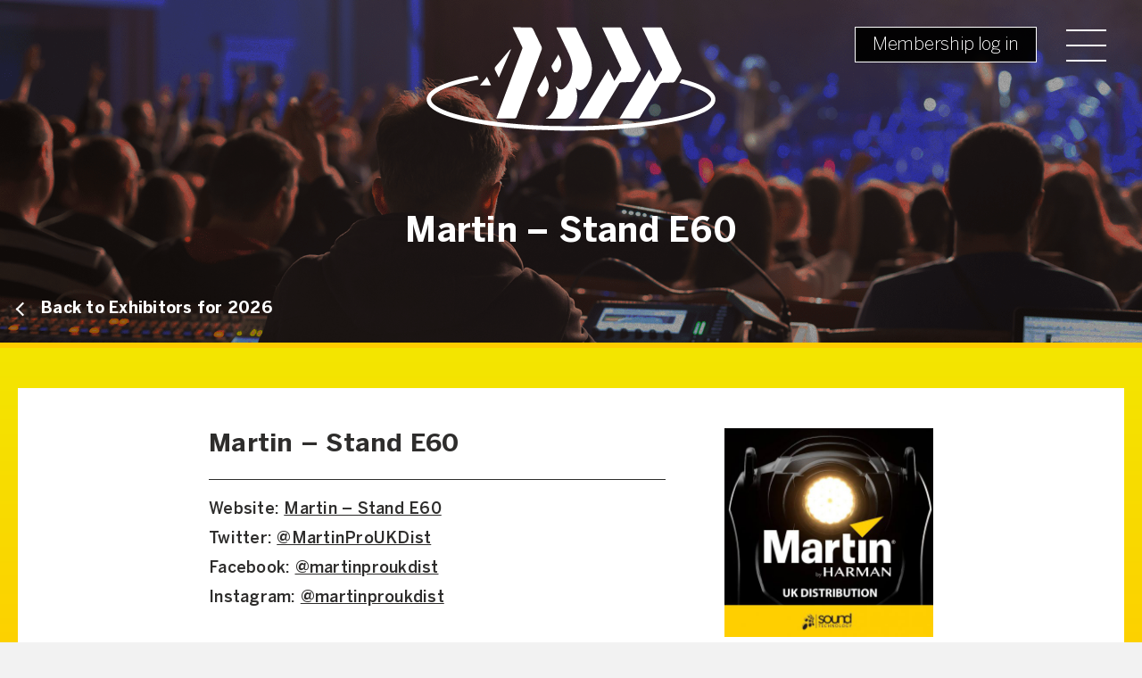

--- FILE ---
content_type: text/html; charset=UTF-8
request_url: https://www.abtt.org.uk/people/martin/
body_size: 12699
content:
<!doctype html>
<html class="no-js no-touch" prefix="og: http://ogp.me/ns#" lang="en-GB">
    
    
<head>

    <meta charset="UTF-8" />
    
    <link rel="pingback" href="https://www.abtt.org.uk/xmlrpc.php" />
    
    <link rel="import" href="https://system.spektrix.com/richmix/api/v3/webcomponents/html">

    <link rel="apple-touch-icon" sizes="180x180" href="https://www.abtt.org.uk/wp-content/themes/abtt/favicon/apple-touch-icon.png">
    <link rel="icon" type="image/png" href="https://www.abtt.org.uk/wp-content/themes/abtt/favicon/favicon-32x32.png" sizes="32x32">
    <link rel="icon" type="image/png" href="https://www.abtt.org.uk/wp-content/themes/abtt/favicon/favicon-16x16.png" sizes="16x16">
    <link rel="manifest" href="https://www.abtt.org.uk/wp-content/themes/abtt/favicon/manifest.json">
    <link rel="mask-icon" href="https://www.abtt.org.uk/wp-content/themes/abtt/favicon/safari-pinned-tab.svg" color="#000000">
    <link rel="shortcut icon" href="https://www.abtt.org.uk/wp-content/themes/abtt/favicon/favicon.ico">
    <meta name="msapplication-config" content="https://www.abtt.org.uk/wp-content/themes/abtt/favicon/browserconfig.xml">
    <meta name="theme-color" content="#ffffff">

        <meta http-equiv="Content-Type" content="text/html; charset=UTF-8" />
    <meta http-equiv="X-UA-Compatible" content="IE=edge">
    <meta name="google-site-verification" content="" />
    <meta name="viewport" content="width=device-width, initial-scale=1, maximum-scale=1, shrink-to-fit=no">
    <meta name="format-detection" content="telephone=no">
    
    
    <script async src="https://www.youtube.com/iframe_api"></script>
    <link rel="stylesheet" href="https://cdn.jsdelivr.net/npm/bootstrap-select@1.13.10/dist/css/bootstrap-select.min.css">



    <!-- Google Tag Manager -->
    <!-- Google Tag Manager -->
<script>(function(w,d,s,l,i){w[l]=w[l]||[];w[l].push({'gtm.start':
new Date().getTime(),event:'gtm.js'});var f=d.getElementsByTagName(s)[0],
j=d.createElement(s),dl=l!='dataLayer'?'&l='+l:'';j.async=true;j.src=
'https://www.googletagmanager.com/gtm.js?id='+i+dl;f.parentNode.insertBefore(j,f);
})(window,document,'script','dataLayer','GTM-MQK9DTH');</script>
<!-- End Google Tag Manager -->

<!-- Global site tag (gtag.js) - Google Analytics -->
<script async src="https://www.googletagmanager.com/gtag/js?id=G-JJHKFJ4L2X"></script>
<script>
  window.dataLayer = window.dataLayer || [];
  function gtag(){dataLayer.push(arguments);}
  gtag('js', new Date());

  gtag('config', 'G-JJHKFJ4L2X');
</script>
    <!-- End Google Tag Manager -->
    
    <meta name='robots' content='index, follow, max-image-preview:large, max-snippet:-1, max-video-preview:-1' />
	<style>img:is([sizes="auto" i], [sizes^="auto," i]) { contain-intrinsic-size: 3000px 1500px }</style>
	
	<!-- This site is optimized with the Yoast SEO plugin v25.9 - https://yoast.com/wordpress/plugins/seo/ -->
	<title>Martin - Stand E60 - Association of British Theatre Technicians</title>
<link crossorigin data-rocket-preconnect href="https://system.spektrix.com" rel="preconnect">
<link crossorigin data-rocket-preconnect href="https://www.googletagmanager.com" rel="preconnect">
<link crossorigin data-rocket-preconnect href="https://www.google-analytics.com" rel="preconnect">
<link crossorigin data-rocket-preconnect href="https://www.youtube.com" rel="preconnect">
<link crossorigin data-rocket-preconnect href="https://cdn.jsdelivr.net" rel="preconnect">
<link crossorigin data-rocket-preconnect href="https://cdnjs.cloudflare.com" rel="preconnect">
<link crossorigin data-rocket-preconnect href="https://js.stripe.com" rel="preconnect">
<link crossorigin data-rocket-preconnect href="https://stackpath.bootstrapcdn.com" rel="preconnect"><link rel="preload" data-rocket-preload as="image" href="https://www.abtt.org.uk/wp-content/themes/abtt/img/hero-general.png" fetchpriority="high">
	<link rel="canonical" href="https://www.abtt.org.uk/people/martin/" />
	<meta property="og:locale" content="en_GB" />
	<meta property="og:type" content="article" />
	<meta property="og:title" content="Martin - Stand E60 - Association of British Theatre Technicians" />
	<meta property="og:description" content="&nbsp; Videos London&#8217;s Royal Albert Hall upgrades with 26 x Martin MAC Ultra Performance lighting fixtures &nbsp; Martin Creative LED Showcase &nbsp; Products https://www.soundtech.co.uk/professional-lighting/martin/news/read-and-download-news-round-up-from-sound-technologys-martin-lighting-team &nbsp; https://www.soundtech.co.uk/professional-lighting/martin/news/harman-martin-professional-debuts-era-150-wash-moving-head-elp-par-static-wash" />
	<meta property="og:url" content="https://www.abtt.org.uk/people/martin/" />
	<meta property="og:site_name" content="Association of British Theatre Technicians" />
	<meta property="article:publisher" content="https://www.facebook.com/TheABTT/" />
	<meta property="article:modified_time" content="2025-10-24T13:51:42+00:00" />
	<meta property="og:image" content="https://www.abtt.org.uk/wp-content/uploads/2022/06/23116660_2007825612784021_5258775508478227538_o.jpg" />
	<meta property="og:image:width" content="1025" />
	<meta property="og:image:height" content="1025" />
	<meta property="og:image:type" content="image/jpeg" />
	<meta name="twitter:card" content="summary_large_image" />
	<meta name="twitter:site" content="@theabtt" />
	<script type="application/ld+json" class="yoast-schema-graph">{"@context":"https://schema.org","@graph":[{"@type":"WebPage","@id":"https://www.abtt.org.uk/people/martin/","url":"https://www.abtt.org.uk/people/martin/","name":"Martin - Stand E60 - Association of British Theatre Technicians","isPartOf":{"@id":"https://www.abtt.org.uk/#website"},"primaryImageOfPage":{"@id":"https://www.abtt.org.uk/people/martin/#primaryimage"},"image":{"@id":"https://www.abtt.org.uk/people/martin/#primaryimage"},"thumbnailUrl":"https://www.abtt.org.uk/wp-content/uploads/2022/06/23116660_2007825612784021_5258775508478227538_o.jpg","datePublished":"2022-06-09T12:58:09+00:00","dateModified":"2025-10-24T13:51:42+00:00","breadcrumb":{"@id":"https://www.abtt.org.uk/people/martin/#breadcrumb"},"inLanguage":"en-GB","potentialAction":[{"@type":"ReadAction","target":["https://www.abtt.org.uk/people/martin/"]}]},{"@type":"ImageObject","inLanguage":"en-GB","@id":"https://www.abtt.org.uk/people/martin/#primaryimage","url":"https://www.abtt.org.uk/wp-content/uploads/2022/06/23116660_2007825612784021_5258775508478227538_o.jpg","contentUrl":"https://www.abtt.org.uk/wp-content/uploads/2022/06/23116660_2007825612784021_5258775508478227538_o.jpg","width":1025,"height":1025},{"@type":"BreadcrumbList","@id":"https://www.abtt.org.uk/people/martin/#breadcrumb","itemListElement":[{"@type":"ListItem","position":1,"name":"Home","item":"https://www.abtt.org.uk/"},{"@type":"ListItem","position":2,"name":"Martin &#8211; Stand E60"}]},{"@type":"WebSite","@id":"https://www.abtt.org.uk/#website","url":"https://www.abtt.org.uk/","name":"Association of British Theatre Technicians","description":"a membership organisation with backstage and theatre buildings at its heart","publisher":{"@id":"https://www.abtt.org.uk/#organization"},"potentialAction":[{"@type":"SearchAction","target":{"@type":"EntryPoint","urlTemplate":"https://www.abtt.org.uk/?s={search_term_string}"},"query-input":{"@type":"PropertyValueSpecification","valueRequired":true,"valueName":"search_term_string"}}],"inLanguage":"en-GB"},{"@type":"Organization","@id":"https://www.abtt.org.uk/#organization","name":"Association of British Theatre Technicians","url":"https://www.abtt.org.uk/","logo":{"@type":"ImageObject","inLanguage":"en-GB","@id":"https://www.abtt.org.uk/#/schema/logo/image/","url":"https://www.abtt.org.uk/wp-content/uploads/2019/06/ABTT-LARGE-LOGO-copy.jpg","contentUrl":"https://www.abtt.org.uk/wp-content/uploads/2019/06/ABTT-LARGE-LOGO-copy.jpg","width":3573,"height":1277,"caption":"Association of British Theatre Technicians"},"image":{"@id":"https://www.abtt.org.uk/#/schema/logo/image/"},"sameAs":["https://www.facebook.com/TheABTT/","https://x.com/theabtt","https://www.instagram.com/theabtt/?hl=en","https://www.linkedin.com/company/association-of-british-theatre-technicians-the-","https://www.youtube.com/channel/UCvx3wtBnw6LaPE_GQ6e4DLg","https://en.wikipedia.org/wiki/Association_of_British_Theatre_Technicians"]}]}</script>
	<!-- / Yoast SEO plugin. -->


<link rel='dns-prefetch' href='//cdnjs.cloudflare.com' />
<link rel='stylesheet' id='wdp_cart-summary-css' href='https://www.abtt.org.uk/wp-content/plugins/advanced-dynamic-pricing-for-woocommerce/BaseVersion/assets/css/cart-summary.css?ver=4.10.1' type='text/css' media='all' />
<link rel='stylesheet' id='formidable-css' href='https://www.abtt.org.uk/wp-content/plugins/formidable/css/formidableforms.css?ver=929908' type='text/css' media='all' />
<style id='wp-emoji-styles-inline-css' type='text/css'>

	img.wp-smiley, img.emoji {
		display: inline !important;
		border: none !important;
		box-shadow: none !important;
		height: 1em !important;
		width: 1em !important;
		margin: 0 0.07em !important;
		vertical-align: -0.1em !important;
		background: none !important;
		padding: 0 !important;
	}
</style>
<link rel='stylesheet' id='wp-block-library-css' href='https://www.abtt.org.uk/wp-includes/css/dist/block-library/style.min.css?ver=6.8.3' type='text/css' media='all' />
<style id='classic-theme-styles-inline-css' type='text/css'>
/*! This file is auto-generated */
.wp-block-button__link{color:#fff;background-color:#32373c;border-radius:9999px;box-shadow:none;text-decoration:none;padding:calc(.667em + 2px) calc(1.333em + 2px);font-size:1.125em}.wp-block-file__button{background:#32373c;color:#fff;text-decoration:none}
</style>
<link rel='stylesheet' id='gutenberg-pdfjs-css' href='https://www.abtt.org.uk/wp-content/plugins/pdfjs-viewer-shortcode/inc/../blocks/dist/style.css?ver=2.2.3' type='text/css' media='all' />
<link rel='stylesheet' id='me-spr-block-styles-css' href='https://www.abtt.org.uk/wp-content/plugins/simple-post-redirect//css/block-styles.min.css?ver=6.8.3' type='text/css' media='all' />
<style id='global-styles-inline-css' type='text/css'>
:root{--wp--preset--aspect-ratio--square: 1;--wp--preset--aspect-ratio--4-3: 4/3;--wp--preset--aspect-ratio--3-4: 3/4;--wp--preset--aspect-ratio--3-2: 3/2;--wp--preset--aspect-ratio--2-3: 2/3;--wp--preset--aspect-ratio--16-9: 16/9;--wp--preset--aspect-ratio--9-16: 9/16;--wp--preset--color--black: #000000;--wp--preset--color--cyan-bluish-gray: #abb8c3;--wp--preset--color--white: #ffffff;--wp--preset--color--pale-pink: #f78da7;--wp--preset--color--vivid-red: #cf2e2e;--wp--preset--color--luminous-vivid-orange: #ff6900;--wp--preset--color--luminous-vivid-amber: #fcb900;--wp--preset--color--light-green-cyan: #7bdcb5;--wp--preset--color--vivid-green-cyan: #00d084;--wp--preset--color--pale-cyan-blue: #8ed1fc;--wp--preset--color--vivid-cyan-blue: #0693e3;--wp--preset--color--vivid-purple: #9b51e0;--wp--preset--gradient--vivid-cyan-blue-to-vivid-purple: linear-gradient(135deg,rgba(6,147,227,1) 0%,rgb(155,81,224) 100%);--wp--preset--gradient--light-green-cyan-to-vivid-green-cyan: linear-gradient(135deg,rgb(122,220,180) 0%,rgb(0,208,130) 100%);--wp--preset--gradient--luminous-vivid-amber-to-luminous-vivid-orange: linear-gradient(135deg,rgba(252,185,0,1) 0%,rgba(255,105,0,1) 100%);--wp--preset--gradient--luminous-vivid-orange-to-vivid-red: linear-gradient(135deg,rgba(255,105,0,1) 0%,rgb(207,46,46) 100%);--wp--preset--gradient--very-light-gray-to-cyan-bluish-gray: linear-gradient(135deg,rgb(238,238,238) 0%,rgb(169,184,195) 100%);--wp--preset--gradient--cool-to-warm-spectrum: linear-gradient(135deg,rgb(74,234,220) 0%,rgb(151,120,209) 20%,rgb(207,42,186) 40%,rgb(238,44,130) 60%,rgb(251,105,98) 80%,rgb(254,248,76) 100%);--wp--preset--gradient--blush-light-purple: linear-gradient(135deg,rgb(255,206,236) 0%,rgb(152,150,240) 100%);--wp--preset--gradient--blush-bordeaux: linear-gradient(135deg,rgb(254,205,165) 0%,rgb(254,45,45) 50%,rgb(107,0,62) 100%);--wp--preset--gradient--luminous-dusk: linear-gradient(135deg,rgb(255,203,112) 0%,rgb(199,81,192) 50%,rgb(65,88,208) 100%);--wp--preset--gradient--pale-ocean: linear-gradient(135deg,rgb(255,245,203) 0%,rgb(182,227,212) 50%,rgb(51,167,181) 100%);--wp--preset--gradient--electric-grass: linear-gradient(135deg,rgb(202,248,128) 0%,rgb(113,206,126) 100%);--wp--preset--gradient--midnight: linear-gradient(135deg,rgb(2,3,129) 0%,rgb(40,116,252) 100%);--wp--preset--font-size--small: 13px;--wp--preset--font-size--medium: 20px;--wp--preset--font-size--large: 36px;--wp--preset--font-size--x-large: 42px;--wp--preset--spacing--20: 0.44rem;--wp--preset--spacing--30: 0.67rem;--wp--preset--spacing--40: 1rem;--wp--preset--spacing--50: 1.5rem;--wp--preset--spacing--60: 2.25rem;--wp--preset--spacing--70: 3.38rem;--wp--preset--spacing--80: 5.06rem;--wp--preset--shadow--natural: 6px 6px 9px rgba(0, 0, 0, 0.2);--wp--preset--shadow--deep: 12px 12px 50px rgba(0, 0, 0, 0.4);--wp--preset--shadow--sharp: 6px 6px 0px rgba(0, 0, 0, 0.2);--wp--preset--shadow--outlined: 6px 6px 0px -3px rgba(255, 255, 255, 1), 6px 6px rgba(0, 0, 0, 1);--wp--preset--shadow--crisp: 6px 6px 0px rgba(0, 0, 0, 1);}:where(.is-layout-flex){gap: 0.5em;}:where(.is-layout-grid){gap: 0.5em;}body .is-layout-flex{display: flex;}.is-layout-flex{flex-wrap: wrap;align-items: center;}.is-layout-flex > :is(*, div){margin: 0;}body .is-layout-grid{display: grid;}.is-layout-grid > :is(*, div){margin: 0;}:where(.wp-block-columns.is-layout-flex){gap: 2em;}:where(.wp-block-columns.is-layout-grid){gap: 2em;}:where(.wp-block-post-template.is-layout-flex){gap: 1.25em;}:where(.wp-block-post-template.is-layout-grid){gap: 1.25em;}.has-black-color{color: var(--wp--preset--color--black) !important;}.has-cyan-bluish-gray-color{color: var(--wp--preset--color--cyan-bluish-gray) !important;}.has-white-color{color: var(--wp--preset--color--white) !important;}.has-pale-pink-color{color: var(--wp--preset--color--pale-pink) !important;}.has-vivid-red-color{color: var(--wp--preset--color--vivid-red) !important;}.has-luminous-vivid-orange-color{color: var(--wp--preset--color--luminous-vivid-orange) !important;}.has-luminous-vivid-amber-color{color: var(--wp--preset--color--luminous-vivid-amber) !important;}.has-light-green-cyan-color{color: var(--wp--preset--color--light-green-cyan) !important;}.has-vivid-green-cyan-color{color: var(--wp--preset--color--vivid-green-cyan) !important;}.has-pale-cyan-blue-color{color: var(--wp--preset--color--pale-cyan-blue) !important;}.has-vivid-cyan-blue-color{color: var(--wp--preset--color--vivid-cyan-blue) !important;}.has-vivid-purple-color{color: var(--wp--preset--color--vivid-purple) !important;}.has-black-background-color{background-color: var(--wp--preset--color--black) !important;}.has-cyan-bluish-gray-background-color{background-color: var(--wp--preset--color--cyan-bluish-gray) !important;}.has-white-background-color{background-color: var(--wp--preset--color--white) !important;}.has-pale-pink-background-color{background-color: var(--wp--preset--color--pale-pink) !important;}.has-vivid-red-background-color{background-color: var(--wp--preset--color--vivid-red) !important;}.has-luminous-vivid-orange-background-color{background-color: var(--wp--preset--color--luminous-vivid-orange) !important;}.has-luminous-vivid-amber-background-color{background-color: var(--wp--preset--color--luminous-vivid-amber) !important;}.has-light-green-cyan-background-color{background-color: var(--wp--preset--color--light-green-cyan) !important;}.has-vivid-green-cyan-background-color{background-color: var(--wp--preset--color--vivid-green-cyan) !important;}.has-pale-cyan-blue-background-color{background-color: var(--wp--preset--color--pale-cyan-blue) !important;}.has-vivid-cyan-blue-background-color{background-color: var(--wp--preset--color--vivid-cyan-blue) !important;}.has-vivid-purple-background-color{background-color: var(--wp--preset--color--vivid-purple) !important;}.has-black-border-color{border-color: var(--wp--preset--color--black) !important;}.has-cyan-bluish-gray-border-color{border-color: var(--wp--preset--color--cyan-bluish-gray) !important;}.has-white-border-color{border-color: var(--wp--preset--color--white) !important;}.has-pale-pink-border-color{border-color: var(--wp--preset--color--pale-pink) !important;}.has-vivid-red-border-color{border-color: var(--wp--preset--color--vivid-red) !important;}.has-luminous-vivid-orange-border-color{border-color: var(--wp--preset--color--luminous-vivid-orange) !important;}.has-luminous-vivid-amber-border-color{border-color: var(--wp--preset--color--luminous-vivid-amber) !important;}.has-light-green-cyan-border-color{border-color: var(--wp--preset--color--light-green-cyan) !important;}.has-vivid-green-cyan-border-color{border-color: var(--wp--preset--color--vivid-green-cyan) !important;}.has-pale-cyan-blue-border-color{border-color: var(--wp--preset--color--pale-cyan-blue) !important;}.has-vivid-cyan-blue-border-color{border-color: var(--wp--preset--color--vivid-cyan-blue) !important;}.has-vivid-purple-border-color{border-color: var(--wp--preset--color--vivid-purple) !important;}.has-vivid-cyan-blue-to-vivid-purple-gradient-background{background: var(--wp--preset--gradient--vivid-cyan-blue-to-vivid-purple) !important;}.has-light-green-cyan-to-vivid-green-cyan-gradient-background{background: var(--wp--preset--gradient--light-green-cyan-to-vivid-green-cyan) !important;}.has-luminous-vivid-amber-to-luminous-vivid-orange-gradient-background{background: var(--wp--preset--gradient--luminous-vivid-amber-to-luminous-vivid-orange) !important;}.has-luminous-vivid-orange-to-vivid-red-gradient-background{background: var(--wp--preset--gradient--luminous-vivid-orange-to-vivid-red) !important;}.has-very-light-gray-to-cyan-bluish-gray-gradient-background{background: var(--wp--preset--gradient--very-light-gray-to-cyan-bluish-gray) !important;}.has-cool-to-warm-spectrum-gradient-background{background: var(--wp--preset--gradient--cool-to-warm-spectrum) !important;}.has-blush-light-purple-gradient-background{background: var(--wp--preset--gradient--blush-light-purple) !important;}.has-blush-bordeaux-gradient-background{background: var(--wp--preset--gradient--blush-bordeaux) !important;}.has-luminous-dusk-gradient-background{background: var(--wp--preset--gradient--luminous-dusk) !important;}.has-pale-ocean-gradient-background{background: var(--wp--preset--gradient--pale-ocean) !important;}.has-electric-grass-gradient-background{background: var(--wp--preset--gradient--electric-grass) !important;}.has-midnight-gradient-background{background: var(--wp--preset--gradient--midnight) !important;}.has-small-font-size{font-size: var(--wp--preset--font-size--small) !important;}.has-medium-font-size{font-size: var(--wp--preset--font-size--medium) !important;}.has-large-font-size{font-size: var(--wp--preset--font-size--large) !important;}.has-x-large-font-size{font-size: var(--wp--preset--font-size--x-large) !important;}
:where(.wp-block-post-template.is-layout-flex){gap: 1.25em;}:where(.wp-block-post-template.is-layout-grid){gap: 1.25em;}
:where(.wp-block-columns.is-layout-flex){gap: 2em;}:where(.wp-block-columns.is-layout-grid){gap: 2em;}
:root :where(.wp-block-pullquote){font-size: 1.5em;line-height: 1.6;}
</style>
<link rel='stylesheet' id='woocommerce-layout-css' href='https://www.abtt.org.uk/wp-content/plugins/woocommerce/assets/css/woocommerce-layout.css?ver=10.1.3' type='text/css' media='all' />
<link rel='stylesheet' id='woocommerce-smallscreen-css' href='https://www.abtt.org.uk/wp-content/plugins/woocommerce/assets/css/woocommerce-smallscreen.css?ver=10.1.3' type='text/css' media='only screen and (max-width: 768px)' />
<link rel='stylesheet' id='woocommerce-general-css' href='https://www.abtt.org.uk/wp-content/plugins/woocommerce/assets/css/woocommerce.css?ver=10.1.3' type='text/css' media='all' />
<style id='woocommerce-inline-inline-css' type='text/css'>
.woocommerce form .form-row .required { visibility: visible; }
</style>
<link rel='stylesheet' id='brands-styles-css' href='https://www.abtt.org.uk/wp-content/plugins/woocommerce/assets/css/brands.css?ver=10.1.3' type='text/css' media='all' />
<link rel='stylesheet' id='bootstrap-css' href='https://www.abtt.org.uk/wp-content/themes/abtt/css/bootstrap.min.css?ver=2.1' type='text/css' media='all' />
<link rel='stylesheet' id='bootstrap-datepicker-css' href='https://cdnjs.cloudflare.com/ajax/libs/bootstrap-datepicker/1.9.0/css/bootstrap-datepicker.css?ver=2.1' type='text/css' media='all' />
<link rel='stylesheet' id='style-css' href='https://www.abtt.org.uk/wp-content/themes/abtt/css/style.min.css?ver=2.1' type='text/css' media='all' />
<link rel='stylesheet' id='owl-css' href='https://www.abtt.org.uk/wp-content/themes/abtt/css/owl.carousel.css?ver=2.1' type='text/css' media='all' />
<link rel='stylesheet' id='fontawesome-css' href='https://www.abtt.org.uk/wp-content/themes/abtt/css/fontawesome.css?ver=2.1' type='text/css' media='all' />
<link rel='stylesheet' id='all-css' href='https://www.abtt.org.uk/wp-content/themes/abtt/css/all.css?ver=2.1' type='text/css' media='all' />
<link rel='stylesheet' id='wdp_pricing-table-css' href='https://www.abtt.org.uk/wp-content/plugins/advanced-dynamic-pricing-for-woocommerce/BaseVersion/assets/css/pricing-table.css?ver=4.10.1' type='text/css' media='all' />
<link rel='stylesheet' id='wdp_deals-table-css' href='https://www.abtt.org.uk/wp-content/plugins/advanced-dynamic-pricing-for-woocommerce/BaseVersion/assets/css/deals-table.css?ver=4.10.1' type='text/css' media='all' />
<script type="text/javascript" src="https://js.stripe.com/v3/?ver=3.0" id="stripe-js"></script>
<script type="text/javascript" src="https://www.abtt.org.uk/wp-includes/js/jquery/jquery.min.js?ver=3.7.1" id="jquery-core-js"></script>
<script type="text/javascript" src="https://www.abtt.org.uk/wp-includes/js/jquery/jquery-migrate.min.js?ver=3.4.1" id="jquery-migrate-js"></script>
<script type="text/javascript" id="formidable-js-extra">
/* <![CDATA[ */
var frm_js = {"ajax_url":"https:\/\/www.abtt.org.uk\/wp-admin\/admin-ajax.php","images_url":"https:\/\/www.abtt.org.uk\/wp-content\/plugins\/formidable\/images","loading":"Loading\u2026","remove":"Remove","offset":"4","nonce":"81cb384a6d","id":"ID","no_results":"No results match","file_spam":"That file looks like Spam.","calc_error":"There is an error in the calculation in the field with key","empty_fields":"Please complete the preceding required fields before uploading a file.","focus_first_error":"1","include_alert_role":"1","include_resend_email":""};
var frm_password_checks = {"eight-char":{"label":"Eight characters minimum","regex":"\/^.{8,}$\/","message":"Passwords require at least 8 characters"},"lowercase":{"label":"One lowercase letter","regex":"#[a-z]+#","message":"Passwords must include at least one lowercase letter"},"uppercase":{"label":"One uppercase letter","regex":"#[A-Z]+#","message":"Passwords must include at least one uppercase letter"},"number":{"label":"One number","regex":"#[0-9]+#","message":"Passwords must include at least one number"},"special-char":{"label":"One special character","regex":"\/(?=.*[^a-zA-Z0-9])\/","message":"Password is invalid"}};
var frmCheckboxI18n = {"errorMsg":{"min_selections":"This field requires a minimum of %1$d selected options but only %2$d were submitted."}};
/* ]]> */
</script>
<script type="text/javascript" src="https://www.abtt.org.uk/wp-content/plugins/formidable-pro/js/frm.min.js?ver=6.24-flatpickr" id="formidable-js"></script>
<script type="text/javascript" id="formidable-js-after">
/* <![CDATA[ */
window.frm_js.repeaterRowDeleteConfirmation = "Are you sure you want to delete this row?";
window.frm_js.datepickerLibrary = "flatpickr";
/* ]]> */
</script>
<script type="text/javascript" id="formidable-stripe-js-extra">
/* <![CDATA[ */
var frm_stripe_vars = {"publishable_key":"pk_live_51I8ZwGAifsV2HHSa0jgLD6S16izScuihE2WtExBWzbyBsawOazS9cjt1aFyBsdSuK9nYwDD7Vh7LUOoa0Evb7Evb00yVEpTIJL","process":"after","form_id":"2","nonce":"12250f870f","root":"https:\/\/www.abtt.org.uk\/wp-json\/","ajax":"https:\/\/www.abtt.org.uk\/wp-admin\/admin-ajax.php","api_nonce":"ae3c7b80bc","settings":[{"id":21984,"address":"11","first_name":"7","last_name":"8","gateways":["stripe"],"fields":["22"],"one":"single","email":"[9]","layout":""}],"locale":"en","style":{"base":{"color":"#555555","fontFamily":"","fontSize":"18px","::placeholder":{"color":"rgba(147,147,147,1)"}},"invalid":{"color":"#B94A48","iconColor":"#B94A48"}},"appearanceRules":{".Input":{"fontFamily":"","color":"#555555","backgroundColor":"#ffffff","padding":"10px","lineHeight":1.3,"borderColor":"rgba(53,53,53,1)","borderWidth":"1px","borderStyle":"solid","borderRadius":"0","fontWeight":"200"},".Input::placeholder":{"color":"rgba(147,147,147,1)"},".Input:focus":{"backgroundColor":"#ffffff"},".Label":{"color":"rgba(102,102,102,1)","fontSize":"18px","fontWeight":"500","padding":"0 0 5px 0","marginBottom":0},".Error":{"color":"#B94A48"}},"account_id":"acct_1Lpv1qBovsC1qems"};
/* ]]> */
</script>
<script type="text/javascript" src="https://www.abtt.org.uk/wp-content/plugins/formidable-stripe/js/frmstrp.min.js?ver=3.1.8" id="formidable-stripe-js"></script>
<script type="text/javascript" src="https://www.abtt.org.uk/wp-content/plugins/woocommerce/assets/js/jquery-blockui/jquery.blockUI.min.js?ver=2.7.0-wc.10.1.3" id="jquery-blockui-js" defer="defer" data-wp-strategy="defer"></script>
<script type="text/javascript" id="wc-add-to-cart-js-extra">
/* <![CDATA[ */
var wc_add_to_cart_params = {"ajax_url":"\/wp-admin\/admin-ajax.php","wc_ajax_url":"\/?wc-ajax=%%endpoint%%","i18n_view_cart":"View basket","cart_url":"https:\/\/www.abtt.org.uk\/shop\/basket\/","is_cart":"","cart_redirect_after_add":"no"};
/* ]]> */
</script>
<script type="text/javascript" src="https://www.abtt.org.uk/wp-content/plugins/woocommerce/assets/js/frontend/add-to-cart.min.js?ver=10.1.3" id="wc-add-to-cart-js" defer="defer" data-wp-strategy="defer"></script>
<script type="text/javascript" src="https://www.abtt.org.uk/wp-content/plugins/woocommerce/assets/js/js-cookie/js.cookie.min.js?ver=2.1.4-wc.10.1.3" id="js-cookie-js" defer="defer" data-wp-strategy="defer"></script>
<script type="text/javascript" id="woocommerce-js-extra">
/* <![CDATA[ */
var woocommerce_params = {"ajax_url":"\/wp-admin\/admin-ajax.php","wc_ajax_url":"\/?wc-ajax=%%endpoint%%","i18n_password_show":"Show password","i18n_password_hide":"Hide password"};
/* ]]> */
</script>
<script type="text/javascript" src="https://www.abtt.org.uk/wp-content/plugins/woocommerce/assets/js/frontend/woocommerce.min.js?ver=10.1.3" id="woocommerce-js" defer="defer" data-wp-strategy="defer"></script>
<link rel="https://api.w.org/" href="https://www.abtt.org.uk/wp-json/" /><link rel="alternate" title="JSON" type="application/json" href="https://www.abtt.org.uk/wp-json/wp/v2/People/11638" /><link rel="EditURI" type="application/rsd+xml" title="RSD" href="https://www.abtt.org.uk/xmlrpc.php?rsd" />
<meta name="generator" content="WordPress 6.8.3" />
<meta name="generator" content="WooCommerce 10.1.3" />
<link rel='shortlink' href='https://www.abtt.org.uk/?p=11638' />
<link rel="alternate" title="oEmbed (JSON)" type="application/json+oembed" href="https://www.abtt.org.uk/wp-json/oembed/1.0/embed?url=https%3A%2F%2Fwww.abtt.org.uk%2Fpeople%2Fmartin%2F" />
<link rel="alternate" title="oEmbed (XML)" type="text/xml+oembed" href="https://www.abtt.org.uk/wp-json/oembed/1.0/embed?url=https%3A%2F%2Fwww.abtt.org.uk%2Fpeople%2Fmartin%2F&#038;format=xml" />
<script>document.documentElement.className += " js";</script>
	<noscript><style>.woocommerce-product-gallery{ opacity: 1 !important; }</style></noscript>
	        <style type="text/css">
            .wdp_bulk_table_content .wdp_pricing_table_caption { color: #6d6d6d ! important} .wdp_bulk_table_content table thead td { color: #6d6d6d ! important} .wdp_bulk_table_content table thead td { background-color: #efefef ! important} .wdp_bulk_table_content table thead td { higlight_background_color-color: #efefef ! important} .wdp_bulk_table_content table thead td { higlight_text_color: #6d6d6d ! important} .wdp_bulk_table_content table tbody td { color: #6d6d6d ! important} .wdp_bulk_table_content table tbody td { background-color: #ffffff ! important} .wdp_bulk_table_content .wdp_pricing_table_footer { color: #6d6d6d ! important}        </style>
        

    <!-- Responsive images polyfill -->
    <script>
      // Picture element HTML5 shiv
      document.createElement('picture');
    </script>
    <script src="https://www.abtt.org.uk/wp-content/themes/abtt/js/vendor/picturefill.min.js" async></script>
    <!-- Responsive image polyfill end -->

        
<meta name="generator" content="WP Rocket 3.19.4" data-wpr-features="wpr_preconnect_external_domains wpr_oci wpr_desktop" /></head>


    <body class="wp-singular people-template-default single single-people postid-11638 wp-theme-abtt theme-abtt woocommerce-no-js">

    <!-- Google Tag Manager (noscript) -->
    <!-- Google Tag Manager (noscript) -->
<noscript><iframe src="https://www.googletagmanager.com/ns.html?id=GTM-MQK9DTH"
height="0" width="0" style="display:none;visibility:hidden"></iframe></noscript>
<!-- End Google Tag Manager (noscript) -->
    <!-- End Google Tag Manager (noscript) -->

    

    
            
        <header  class="page-header">
  <div  class="container">
    <a href="/" class="page-header__logo" accesskey="1">
      <img class="page-header__logo" src="https://www.abtt.org.uk/wp-content/themes/abtt/img/logo.png" alt=""/>
    </a>
    <div  class="page-header__right-nav">
      <a href="/account" class="btn btn--white-outline page-header__btn--desktop page-header__btn-login">Membership log in</a>
      <button class="page-header__hamburger">
        <span></span>
        <span></span>
        <span></span>
      </button>
    </div>
    <div  class="page-header__nav-block">
            <nav class="page-header__nav">
        
    <ul class="page-header__nav-main">
    
                
        <li class=" menu-item menu-item-type-post_type menu-item-object-page menu-item-10146 ">

            <div class="menu-link">
                <a href="https://www.abtt.org.uk/abtt-theatre-show/" data-title="ABTT Theatre Show 3rd-4th June 2026">ABTT Theatre Show 3rd-4th June 2026</a>

                                    <button class="toggle-submenu btn " aria-label="Expand ABTT Theatre Show 3rd-4th June 2026 submenu" data-trigger="#menu-10146"></button>
                            </div>

            
                <ul class="sub-menu">
    <a href="https://www.abtt.org.uk/abtt-theatre-show/whats-on/" data-title="What was on in 2025?">What was on in 2025?</a>
    <a href="https://www.abtt.org.uk/abtt-theatre-show/exhibitors/" data-title="Exhibitors for 2026">Exhibitors for 2026</a>
    <a href="https://www.abtt.org.uk/abtt-theatre-show/exhibit-at-the-show/" data-title="Exhibit at the Show in 2026">Exhibit at the Show in 2026</a>
</ul>
                    </li>
        
    
                
        <li class=" menu-item menu-item-type-post_type menu-item-object-page menu-item-18545 ">

            <div class="menu-link">
                <a href="https://www.abtt.org.uk/make-a-difference-conference/" data-title="MAKE A DiFFERENCE Conference">MAKE A DiFFERENCE Conference</a>

                                    <button class="toggle-submenu btn " aria-label="Expand MAKE A DiFFERENCE Conference submenu" data-trigger="#menu-18545"></button>
                            </div>

            
                <ul class="sub-menu">
    <a href="https://www.abtt.org.uk/make-a-difference-conference/about/" data-title="What is the ABTT MAKE A DiFFERENCE conference?">What is the ABTT MAKE A DiFFERENCE conference?</a>
    <a href="https://www.abtt.org.uk/make-a-difference-conference/2026-2/" data-title="MAKE A DiFFERENCE conference 2026: Continuing to Learn Beyond Education">MAKE A DiFFERENCE conference 2026: Continuing to Learn Beyond Education</a>
    <a href="https://www.abtt.org.uk/make-a-difference-conference/2025-2/" data-title="MAKE A DiFFERENCE conference 2025: Rethinking backstage technical teaching and apprenticeships with and for Industry">MAKE A DiFFERENCE conference 2025: Rethinking backstage technical teaching and apprenticeships with and for Industry</a>
    <a href="https://www.abtt.org.uk/make-a-difference-conference/2024-2/" data-title="MAKE A DiFFERENCE conference 2024: Bridging the gap between Education and Employment to create a better Industry">MAKE A DiFFERENCE conference 2024: Bridging the gap between Education and Employment to create a better Industry</a>
    <a href="https://www.abtt.org.uk/make-a-difference-conference/make-a-difference-2023/" data-title="MAKE A DiFFERENCE conference 2023: Solving our industry’s recruitment &#038; retention crisis">MAKE A DiFFERENCE conference 2023: Solving our industry’s recruitment &#038; retention crisis</a>
    <a href="https://www.abtt.org.uk/make-a-difference-conference/outcomes/" data-title="MAKE A DiFFERENCE conference: Outcomes">MAKE A DiFFERENCE conference: Outcomes</a>
</ul>
                    </li>
        
    
                
        <li class=" menu-item menu-item-type-post_type menu-item-object-page menu-item-12623 ">

            <div class="menu-link">
                <a href="https://www.abtt.org.uk/iteac-2023/" data-title="ITEAC">ITEAC</a>

                            </div>

                    </li>
        
    
                
        <li class=" menu-item menu-item-type-post_type menu-item-object-page menu-item-238 ">

            <div class="menu-link">
                <a href="https://www.abtt.org.uk/resources-guidance/" data-title="Resources &#038; Guidance">Resources &#038; Guidance</a>

                                    <button class="toggle-submenu btn " aria-label="Expand Resources &#038; Guidance submenu" data-trigger="#menu-238"></button>
                            </div>

            
                <ul class="sub-menu">
    <a href="https://www.abtt.org.uk/resources-guidance/industry-resources/" data-title="Industry Resources">Industry Resources</a>
    <a href="https://www.abtt.org.uk/resources-guidance/abtt-guidance/" data-title="ABTT Guidance">ABTT Guidance</a>
    <a href="https://www.abtt.org.uk/resources-guidance/technical-resources/" data-title="Technical Resources">Technical Resources</a>
    <a href="https://www.abtt.org.uk/resources-guidance/theatre-information/" data-title="UK Theatre Tech Specs">UK Theatre Tech Specs</a>
    <a href="https://www.abtt.org.uk/resources-guidance/membership-offers/" data-title="Access your Membership Offers &#038; Benefits">Access your Membership Offers &#038; Benefits</a>
</ul>
                    </li>
        
    
                
        <li class=" menu-item menu-item-type-post_type menu-item-object-page menu-item-12761 ">

            <div class="menu-link">
                <a href="https://www.abtt.org.uk/events-and-courses/training-events-calendar/" data-title="Training &#038; Events Calendar">Training &#038; Events Calendar</a>

                            </div>

                    </li>
        
    
                
        <li class=" menu-item menu-item-type-post_type menu-item-object-page menu-item-28345 ">

            <div class="menu-link">
                <a href="https://www.abtt.org.uk/training/" data-title="ABTT Courses">ABTT Courses</a>

                                    <button class="toggle-submenu btn " aria-label="Expand ABTT Courses submenu" data-trigger="#menu-28345"></button>
                            </div>

            
                <ul class="sub-menu">
    <a href="https://www.abtt.org.uk/training/courses/" data-title="ABTT Courses Information">ABTT Courses Information</a>
    <a href="https://www.abtt.org.uk/training/apprenticeship-resources/" data-title="Apprenticeship Resources">Apprenticeship Resources</a>
    <a href="https://www.abtt.org.uk/training/submit-enquiry/" data-title="Submit a Training Course Enquiry">Submit a Training Course Enquiry</a>
    <a href="https://www.abtt.org.uk/training/submit-an-in-venue-training-enquiry/" data-title="Submit an In-Venue Training Enquiry">Submit an In-Venue Training Enquiry</a>
    <a href="https://www.abtt.org.uk/training/training-events-calendar/" data-title="Training &#038; events calendar">Training &#038; events calendar</a>
</ul>
                    </li>
        
    
                
        <li class=" menu-item menu-item-type-post_type menu-item-object-page menu-item-11848 ">

            <div class="menu-link">
                <a href="https://www.abtt.org.uk/abtt-seminars/" data-title="ABTT Seminars">ABTT Seminars</a>

                                    <button class="toggle-submenu btn " aria-label="Expand ABTT Seminars submenu" data-trigger="#menu-11848"></button>
                            </div>

            
                <ul class="sub-menu">
    <a href="https://www.abtt.org.uk/abtt-seminars/abtt-theatre-show-seminars-2025/" data-title="ABTT Theatre Show Seminars 2025">ABTT Theatre Show Seminars 2025</a>
    <a href="https://www.abtt.org.uk/abtt-seminars/abtt-seminars-iteac-2023/" data-title="ABTT Seminars: ITEAC 2023">ABTT Seminars: ITEAC 2023</a>
    <a href="https://www.abtt.org.uk/abtt-seminars/abtt-seminars-mental-health-wellbeing/" data-title="ABTT Seminars Mental Health &#038; Wellbeing">ABTT Seminars Mental Health &#038; Wellbeing</a>
    <a href="https://www.abtt.org.uk/abtt-seminars/abtt-seminars-diversity-accessibility-and-inclusion/" data-title="ABTT Seminars Diversity Accessibility and Inclusion">ABTT Seminars Diversity Accessibility and Inclusion</a>
    <a href="https://www.abtt.org.uk/abtt-seminars/abtt-seminars-training-education-and-the-future-of-theatre/" data-title="ABTT Seminars Training, Education and the future of Theatre">ABTT Seminars Training, Education and the future of Theatre</a>
    <a href="https://www.abtt.org.uk/abtt-seminars/abtt-seminars-sustainability/" data-title="ABTT Seminars &#8211; Sustainability">ABTT Seminars &#8211; Sustainability</a>
    <a href="https://www.abtt.org.uk/abtt-seminars/abtt-seminars-health-safety-and-technical-standards/" data-title="ABTT Seminars Health &#038; Safety, Covid 19 and Technical Standards">ABTT Seminars Health &#038; Safety, Covid 19 and Technical Standards</a>
    <a href="https://www.abtt.org.uk/abtt-seminars/abtt-seminars-autocad-vectorworks-design-technologies-and-vr/" data-title="ABTT Seminars AutoCad, Vectorworks, Design Technologies and VR">ABTT Seminars AutoCad, Vectorworks, Design Technologies and VR</a>
    <a href="https://www.abtt.org.uk/abtt-seminars/abtt-seminars-make-a-difference-conference/" data-title="ABTT Seminars &#8211; MAKE A DiFFERENCE Conference">ABTT Seminars &#8211; MAKE A DiFFERENCE Conference</a>
    <a href="https://www.abtt.org.uk/abtt-seminars/abtt-seminars-the-abtt-theatre-history-and-architecture/" data-title="ABTT Seminars The ABTT, Theatre History and Architecture">ABTT Seminars The ABTT, Theatre History and Architecture</a>
    <a href="https://www.abtt.org.uk/abtt-seminars/abtt-seminars-wigs-hair-make-up-and-costume/" data-title="ABTT Seminars Wigs, Hair, Make-up and Costume">ABTT Seminars Wigs, Hair, Make-up and Costume</a>
    <a href="https://www.abtt.org.uk/abtt-seminars/abtt-seminars-automation-and-engineering/" data-title="ABTT Seminars Automation and Engineering">ABTT Seminars Automation and Engineering</a>
    <a href="https://www.abtt.org.uk/abtt-seminars/abtt-seminars-lighting/" data-title="ABTT Seminars &#8211; Lighting">ABTT Seminars &#8211; Lighting</a>
    <a href="https://www.abtt.org.uk/abtt-seminars/abtt-seminars-sound-av/" data-title="ABTT Seminars &#8211; Sound &#038; AV">ABTT Seminars &#8211; Sound &#038; AV</a>
    <a href="https://www.abtt.org.uk/abtt-seminars/technical-theatre-recordings/" data-title="ABTT Tech Talk: Stories from the Stage">ABTT Tech Talk: Stories from the Stage</a>
</ul>
                    </li>
        
    
                
        <li class=" menu-item menu-item-type-post_type menu-item-object-page menu-item-242 ">

            <div class="menu-link">
                <a href="https://www.abtt.org.uk/industry-jobs/" data-title="Industry jobs">Industry jobs</a>

                                    <button class="toggle-submenu btn " aria-label="Expand Industry jobs submenu" data-trigger="#menu-242"></button>
                            </div>

            
                <ul class="sub-menu">
    <a href="https://www.abtt.org.uk/industry-jobs/about-job-advertising-with-abtt/" data-title="Advertising with ABTT">Advertising with ABTT</a>
    <a href="https://www.abtt.org.uk/industry-jobs/submit-a-role/" data-title="Submit a role">Submit a role</a>
</ul>
                    </li>
        
    
                
        <li class=" menu-item menu-item-type-post_type menu-item-object-page menu-item-243 ">

            <div class="menu-link">
                <a href="https://www.abtt.org.uk/shop/" data-title="Shop">Shop</a>

                                    <button class="toggle-submenu btn " aria-label="Expand Shop submenu" data-trigger="#menu-243"></button>
                            </div>

            
                <ul class="sub-menu">
    <a href="https://www.abtt.org.uk/shop/basket/" data-title="Basket">Basket</a>
</ul>
                    </li>
        
    
                
        <li class=" menu-item menu-item-type-post_type menu-item-object-page menu-item-241 ">

            <div class="menu-link">
                <a href="https://www.abtt.org.uk/news/" data-title="News">News</a>

                            </div>

                    </li>
        
    
                
        <li class=" menu-item menu-item-type-post_type menu-item-object-page menu-item-1273 ">

            <div class="menu-link">
                <a href="https://www.abtt.org.uk/who-we-are/" data-title="Who we are">Who we are</a>

                                    <button class="toggle-submenu btn " aria-label="Expand Who we are submenu" data-trigger="#menu-1273"></button>
                            </div>

            
                <ul class="sub-menu">
    <a href="https://www.abtt.org.uk/who-we-are/our-history/" data-title="Our History">Our History</a>
    <a href="https://www.abtt.org.uk/who-we-are/our-reports/" data-title="Our Reports">Our Reports</a>
    <a href="https://www.abtt.org.uk/who-we-are/what-we-do/" data-title="What we do">What we do</a>
    <a href="https://www.abtt.org.uk/who-we-are/our-aims/" data-title="Our Aims">Our Aims</a>
    <a href="https://www.abtt.org.uk/who-we-are/our-team-council/" data-title="Our Council &#038; Team">Our Council &#038; Team</a>
    <a href="https://www.abtt.org.uk/who-we-are/our-committees/" data-title="Our Committees">Our Committees</a>
    <a href="https://www.abtt.org.uk/who-we-are/our-distinguished-members/" data-title="Our Distinguished Members">Our Distinguished Members</a>
    <a href="https://www.abtt.org.uk/who-we-are/our-members/" data-title="Our Members">Our Members</a>
    <a href="https://www.abtt.org.uk/who-we-are/our-partnerships/" data-title="Our Partnerships">Our Partnerships</a>
</ul>
                    </li>
        
    
                
        <li class=" menu-item menu-item-type-post_type menu-item-object-page menu-item-2023 ">

            <div class="menu-link">
                <a href="https://www.abtt.org.uk/get-involved/" data-title="Get involved">Get involved</a>

                                    <button class="toggle-submenu btn " aria-label="Expand Get involved submenu" data-trigger="#menu-2023"></button>
                            </div>

            
                <ul class="sub-menu">
    <a href="https://www.abtt.org.uk/get-involved/become-a-full-member/" data-title="Become a Full Member">Become a Full Member</a>
    <a href="https://www.abtt.org.uk/get-involved/become-a-young-representative/" data-title="Become a Young Representative">Become a Young Representative</a>
    <a href="https://www.abtt.org.uk/get-involved/join-a-committee/" data-title="Join a Committee">Join a Committee</a>
    <a href="https://www.abtt.org.uk/get-involved/submit-award-nomination/" data-title="ABTT Awards &#8211; Submit a nomination">ABTT Awards &#8211; Submit a nomination</a>
    <a href="https://www.abtt.org.uk/get-involved/donate/" data-title="Donate to the ABTT">Donate to the ABTT</a>
</ul>
                    </li>
        
    
                
        <li class=" menu-item menu-item-type-post_type menu-item-object-page menu-item-11849 ">

            <div class="menu-link">
                <a href="https://www.abtt.org.uk/resources-guidance/membership-offers/" data-title="Access your Membership Offers &#038; Benefits">Access your Membership Offers &#038; Benefits</a>

                            </div>

                    </li>
        
        </ul>

      </nav>

      <a href="/account" class="btn btn--white-outline page-header__btn--desktop page-header__btn-login">Membership log in</a>
      
      <div class="search">
        <form action="/">
          <input type="text" name="s" value="" class="search__input"/>
          <button type="submit"><i class="fas fa-search"></i></button>
        </form>
      </div>
      <div class="page-header__buttons">
        <a href="/join-abtt" class="btn btn--white-outline btn--white-outline--bold"><i class="fas fa-user"></i>Join the
          membership</a>
        <a href="/get-involved/donate/" class="btn btn--white-outline btn--white-outline--bold">Donate</a>
      </div>
    </div>
  </div>
</header>
            

    <main >
        
    <div  class="inner-page__content-wrap ">

        
<section  class="hero--inner-page">

    <div  class="container">
        <div class="hero__text-wrap">
            <h1>
                Martin &#8211; Stand E60
            </h1>
        </div>
    </div>

    
        <div class="page-submenu__outer page-submenu__outer-return">
            <div class="container">
                <ul class="page-submenu page-return__submenu">
                    <li class="page-submenu__item page-submenu__return-item is-active"><a href="https://www.abtt.org.uk/abtt-theatre-show/exhibitors/" class="page-submenu__link">Back to Exhibitors for 2026</a></li>
                </ul>
            </div>
        </div>
    
    <div class="hero__bg--inner-page img__overlay" style="background-image: url('https://www.abtt.org.uk/wp-content/themes/abtt/img/hero-general.png')"></div>
</section>


        
    
    <!--person details-->
    <section  class="person-details">
        <div class="container">
            <div class="person-details__inner">
                <div class="container__inner--sm event-details__container">
                    <div class="person-detail__content">
                        <div class="person-details__heading">
                            <h2>Martin &#8211; Stand E60</h2>
                            <p></p>
                        </div>

                        
                        
                        
                            
                                                            <p>Website: <a href="https://www.martin.com/en">Martin &#8211; Stand E60</a></p>
                            
                            
                            
                        
                        
                        
                            <p>Twitter: <a href="https://mobile.twitter.com/martinproukdist">@MartinProUKDist</a></p>

                        
                            <p>Facebook: <a href="https://www.facebook.com/martinproukdist">@martinproukdist </a></p>

                        
                            <p>Instagram: <a href="https://www.instagram.com/martinproukdist/">@martinproukdist </a></p>

                        
                    </div> 
            
                    <div class="person-details__media">
                        <div class="">
                            <img width="480" height="480" src="https://www.abtt.org.uk/wp-content/uploads/2022/06/23116660_2007825612784021_5258775508478227538_o-480x480.jpg" class="attachment-square@2x size-square@2x" alt="Martin&#x20;&amp;&#x23;8211&#x3B;&#x20;Stand&#x20;E60" decoding="async" fetchpriority="high" srcset="https://www.abtt.org.uk/wp-content/uploads/2022/06/23116660_2007825612784021_5258775508478227538_o-480x480.jpg 480w, https://www.abtt.org.uk/wp-content/uploads/2022/06/23116660_2007825612784021_5258775508478227538_o-300x300.jpg 300w, https://www.abtt.org.uk/wp-content/uploads/2022/06/23116660_2007825612784021_5258775508478227538_o-150x150.jpg 150w, https://www.abtt.org.uk/wp-content/uploads/2022/06/23116660_2007825612784021_5258775508478227538_o-768x768.jpg 768w, https://www.abtt.org.uk/wp-content/uploads/2022/06/23116660_2007825612784021_5258775508478227538_o-72x72.jpg 72w, https://www.abtt.org.uk/wp-content/uploads/2022/06/23116660_2007825612784021_5258775508478227538_o-144x144.jpg 144w, https://www.abtt.org.uk/wp-content/uploads/2022/06/23116660_2007825612784021_5258775508478227538_o-216x216.jpg 216w, https://www.abtt.org.uk/wp-content/uploads/2022/06/23116660_2007825612784021_5258775508478227538_o-500x500.jpg 500w, https://www.abtt.org.uk/wp-content/uploads/2022/06/23116660_2007825612784021_5258775508478227538_o-240x240.jpg 240w, https://www.abtt.org.uk/wp-content/uploads/2022/06/23116660_2007825612784021_5258775508478227538_o-720x720.jpg 720w, https://www.abtt.org.uk/wp-content/uploads/2022/06/23116660_2007825612784021_5258775508478227538_o-600x600.jpg 600w, https://www.abtt.org.uk/wp-content/uploads/2022/06/23116660_2007825612784021_5258775508478227538_o-100x100.jpg 100w, https://www.abtt.org.uk/wp-content/uploads/2022/06/23116660_2007825612784021_5258775508478227538_o.jpg 1025w" sizes="(max-width: 480px) 100vw, 480px" />
                        </div>
                    </div>
                </div>
            </div>
        </div>
    </section>
    <!--person details-->

    <section  class="intro--inner-page">
        <div class="container">
            <div class="container__inner--sm">

                                    <div class="lead__content">
                        <p></p>
                    </div>
                            </div>
        </div>

        <section  class="inner-page__content-section">
            <div class="container">

                <div class="inner-page__content-block post-content">
                    <div class="container__inner--sm">
                        <p>&nbsp;</p>
<h2>Videos</h2>
<p><strong>London&#8217;s Royal Albert Hall upgrades with 26 x Martin MAC Ultra Performance lighting fixtures</strong></p>
<p><iframe title="YouTube video player" src="https://www.youtube.com/embed/jyyCm1dpJ6k" width="560" height="315" frameborder="0" allowfullscreen="allowfullscreen"></iframe></p>
<p>&nbsp;</p>
<p><strong>Martin Creative LED Showcase</strong></p>
<p><iframe title="YouTube video player" src="https://www.youtube.com/embed/bLcZ9xtU_gI" width="560" height="315" frameborder="0" allowfullscreen="allowfullscreen"></iframe></p>
<p>&nbsp;</p>
<h2>Products</h2>
<p><a href="https://www.soundtech.co.uk/professional-lighting/martin/news/read-and-download-news-round-up-from-sound-technologys-martin-lighting-team">https://www.soundtech.co.uk/professional-lighting/martin/news/read-and-download-news-round-up-from-sound-technologys-martin-lighting-team</a></p>
<p>&nbsp;</p>
<p><a href="https://www.soundtech.co.uk/professional-lighting/martin/news/harman-martin-professional-debuts-era-150-wash-moving-head-elp-par-static-wash">https://www.soundtech.co.uk/professional-lighting/martin/news/harman-martin-professional-debuts-era-150-wash-moving-head-elp-par-static-wash</a></p>

                    </div>
                </div>

            </div>
        </section>

        

        
        

        


    </section>


        

    <section class="inner-page__content-section">
        <div class="container">

            

            
            
        </div>
    </section>



                    
    </div>


    </main>

    
                
        <footer  class="page-footer">
  <div class="container">
    <div  class="page-footer__wrap">
      <div class="page-footer__col page-footer__social">
        
        <a href="https://www.facebook.com/TheABTT" aria-label="Association of British Theatre Technicians on Facebook"><i class="fab fa-facebook-square"></i></a>
        <a href="https://www.instagram.com/theabtt/?hl=en" aria-label="Association of British Theatre Technicians on Instagram"><i class="fab fa-instagram"></i></a>
        <a href="https://www.youtube.com/channel/UCvx3wtBnw6LaPE_GQ6e4DLg" aria-label="Association of British Theatre Technicians on YouTube"><i class="fab fa-youtube"></i></a>

        <p><a href="http://cogdesign.com">Designed and built by Cog</a></p>
      </div>
      <div class="page-footer__col">
        <p><strong>Association of <br> British Theatre Technicians</strong></p>
        <p>22 Charing Cross Road<br>
          London WC2H 0QL
        </p>
        <p><strong>Email:</strong><br><a href="mailto:admin@abtt.org.uk">admin@abtt.org.uk</a></p>
        <p><strong>General Enquiries:</strong><br> <a href="tel:442072429200">+44 (0) 20 7242 9200</a></p>
                
        
      </div>
      <div class="page-footer__col">
        <div class="page-footer__nav">
          <ul>
                            <li><a href="https://www.abtt.org.uk/contact-us/">Contact us</a></li>
                            <li><a href="https://www.abtt.org.uk/who-we-are/">Who we are</a></li>
                            <li><a href="https://www.abtt.org.uk/who-we-are/our-team-council/">Our Council &#038; Team</a></li>
                            <li><a href="https://www.abtt.org.uk/get-involved/">Get involved</a></li>
                            <li><a href="https://www.abtt.org.uk/who-we-are/our-committees/">Our Committees</a></li>
                      </ul>
        </div>
      </div>
      <div class="page-footer__col">
        <div class="page-footer__nav">
          <ul>
                            <li><a href="https://www.abtt.org.uk/privacy-policy/">Privacy Policy</a></li>
                            <li><a href="https://www.abtt.org.uk/refund-policy/">Refund Policy</a></li>
                            <li><a href="https://www.abtt.org.uk/tcs/">T&#038;Cs</a></li>
                            <li><a href="https://www.abtt.org.uk/cookies/">Cookies</a></li>
                            <li><a href="https://www.abtt.org.uk/accessibility/">Accessibility</a></li>
                            <li><a href="https://www.abtt.org.uk/who-we-are/our-reports/">Our Reports</a></li>
                      </ul>
        </div>
      </div>

      <div class="page-footer__col page-footer__credits">
        <p><a href="http://cogdesign.com">Designed and built by Cog</a></p>
      </div>
    </div>
    <div  class="copyright">
      <div class="copyright__col">
        <p>&copy; Association of British Theatre Technicians <br> ABTT is a company limited by guarantee of its members.
          Registered in England no. 1231725 Registered Charity no. 282069 </p>
      </div>
      <div class="copyright__col">
        <p>Registered Office: 2 London Wall Place, London, England, EC2Y 5AU Theatrical Trading Limited and Theatrical Events Limited are wholly owned subsidiaries of the ABTT.</p>
      </div>
      <div class="copyright__col">
        <p><img class="centers__item__img" src="https://www.abtt.org.uk/wp-content/themes/abtt/img/HereForCulture.png" alt="Here For Culture"></p>
      </div>
    </div>
  </div>
</footer>
    




    

            


<div  class="modal modal-signup" id="signup" tabindex="-1" role="dialog" aria-labelledby="signup">
    <div  class="dialog container" role="document">

        <div  class="modal-content">

            <div class="modal-header">
                <h2>Sign up to our mailing list</h2>
                <button type="button" aria-label="Close" data-dismiss="modal"></button>
            </div>

            <div class="modal-body">

                <div class="messages"></div>

                <form method="post">

                    <div class="form-content">

                        <p>
                            If you would like to hear about future BSO concerts that may be of interest, stay in touch with us by signing up to our mailing list.
                        </p>

                    </div>

                    <div class="form-elements">
                        
                        <input type="hidden" name="mailing_list" value="1">

                        <div class="form__input-wrap">
    
    
        <label for="" class="form__input-label"></label>

            
    
    
    
    
</div>


                        <div class="form__input-wrap">
    
    
        <label for="" class="form__input-label"></label>

            
    
    
    
    
</div>


                        <div class="form__input-wrap">
    
    
        <label for="" class="form__input-label"></label>

            
    
    
    
    
</div>


                        <div class="statements">
                            
    
    

                        </div>

                    </div>

                    <footer>

                        <button type="submit">Sign up</button>
                    </footer>
                </form>

            </div>

        </div>
    </div>

</div>    
    
<div  class="modal modal-video" id="video-modal" tabindex="-1" role="dialog" aria-labelledby="video-modal">
    <div  class="modal-dialog modal-lg" role="document">
        <div  class="modal-content">

            <div class="modal-header">
                <span class="fa fa-times-circle" role="button" aria-label="Close" data-dismiss="modal" data-video-provider=""></span>
            </div>

            <div class="modal-body">
                <div class="video-source">
                    <div id="video"></div>
                </div>
                <div class="caption"></div>
            </div>

        </div>
    </div>

</div>
    
    <script type="speculationrules">
{"prefetch":[{"source":"document","where":{"and":[{"href_matches":"\/*"},{"not":{"href_matches":["\/wp-*.php","\/wp-admin\/*","\/wp-content\/uploads\/*","\/wp-content\/*","\/wp-content\/plugins\/*","\/wp-content\/themes\/abtt\/*","\/*\\?(.+)"]}},{"not":{"selector_matches":"a[rel~=\"nofollow\"]"}},{"not":{"selector_matches":".no-prefetch, .no-prefetch a"}}]},"eagerness":"conservative"}]}
</script>
	<script type='text/javascript'>
		(function () {
			var c = document.body.className;
			c = c.replace(/woocommerce-no-js/, 'woocommerce-js');
			document.body.className = c;
		})();
	</script>
	<link rel='stylesheet' id='wc-stripe-blocks-checkout-style-css' href='https://www.abtt.org.uk/wp-content/plugins/woocommerce-gateway-stripe/build/upe-blocks.css?ver=9814412f6c2f8f8de894fcfd6ce47665' type='text/css' media='all' />
<link rel='stylesheet' id='wc-blocks-style-css' href='https://www.abtt.org.uk/wp-content/plugins/woocommerce/assets/client/blocks/wc-blocks.css?ver=wc-10.1.3' type='text/css' media='all' />
<script type="text/javascript" src="https://www.abtt.org.uk/wp-content/plugins/woocommerce/assets/js/sourcebuster/sourcebuster.min.js?ver=10.1.3" id="sourcebuster-js-js"></script>
<script type="text/javascript" id="wc-order-attribution-js-extra">
/* <![CDATA[ */
var wc_order_attribution = {"params":{"lifetime":1.0e-5,"session":30,"base64":false,"ajaxurl":"https:\/\/www.abtt.org.uk\/wp-admin\/admin-ajax.php","prefix":"wc_order_attribution_","allowTracking":true},"fields":{"source_type":"current.typ","referrer":"current_add.rf","utm_campaign":"current.cmp","utm_source":"current.src","utm_medium":"current.mdm","utm_content":"current.cnt","utm_id":"current.id","utm_term":"current.trm","utm_source_platform":"current.plt","utm_creative_format":"current.fmt","utm_marketing_tactic":"current.tct","session_entry":"current_add.ep","session_start_time":"current_add.fd","session_pages":"session.pgs","session_count":"udata.vst","user_agent":"udata.uag"}};
/* ]]> */
</script>
<script type="text/javascript" src="https://www.abtt.org.uk/wp-content/plugins/woocommerce/assets/js/frontend/order-attribution.min.js?ver=10.1.3" id="wc-order-attribution-js"></script>
<script type="text/javascript" id="wdp_deals-js-extra">
/* <![CDATA[ */
var script_data = {"ajaxurl":"https:\/\/www.abtt.org.uk\/wp-admin\/admin-ajax.php","js_init_trigger":""};
/* ]]> */
</script>
<script type="text/javascript" src="https://www.abtt.org.uk/wp-content/plugins/advanced-dynamic-pricing-for-woocommerce/BaseVersion/assets/js/frontend.js?ver=4.10.1" id="wdp_deals-js"></script>
<script>
/*<![CDATA[*/
var frmrules={"23":{"fieldId":"23","fieldKey":"3nwjl","fieldType":"select","inputType":"select","isMultiSelect":false,"formId":"2","inSection":"0","inEmbedForm":"0","isRepeating":false,"dependents":["6"],"showHide":"show","anyAll":"any","conditions":[]},"6":{"fieldId":"6","fieldKey":"4ibsh","fieldType":"text","inputType":"text","isMultiSelect":false,"formId":"2","inSection":"0","inEmbedForm":"0","isRepeating":false,"dependents":[],"showHide":"show","anyAll":"any","conditions":[{"fieldId":"23","operator":"==","value":"Other (please state)"}],"status":"complete"}};
if(typeof __FRMRULES === 'undefined'){__FRMRULES=frmrules;}
else{__FRMRULES=jQuery.extend({},__FRMRULES,frmrules);}var frmHide=["6"];if(typeof __frmHideOrShowFields == "undefined"){__frmHideOrShowFields=frmHide;}else{__frmHideOrShowFields=__frmHideOrShowFields.concat(frmHide);}var frmcalcs={"fields":{"15":{"total":["6a1eo"],"type":"radio","key":"[id^=\"field_earuy-\"]"},"12":{"total":["4emnz"],"type":"number","key":"[id=\"field_6a1eo\"]"}},"calc":{"6a1eo":{"calc":"0+[15]","calc_dec":"","calc_type":"","form_id":"2","field_id":"12","in_section":"0","in_embed_form":"0","inSection":"0","inEmbedForm":"0","fields":["15"]},"4emnz":{"calc":"0+[12]","calc_dec":"","calc_type":"","form_id":"2","field_id":"22","in_section":"0","in_embed_form":"0","inSection":"0","inEmbedForm":"0","fields":["12"]}},"fieldKeys":{"15":"[id^=\"field_earuy-\"]","12":"[id=\"field_6a1eo\"]"},"fieldsWithCalc":{"12":"6a1eo","22":"4emnz"},"triggers":["[id^=\"field_earuy-\"]","[id=\"field_6a1eo\"]"]};
if(typeof __FRMCALC == "undefined"){__FRMCALC=frmcalcs;}else{__FRMCALC=jQuery.extend(true,{},__FRMCALC,frmcalcs);}/*]]>*/
</script>


<script
      src="https://cdn.jsdelivr.net/npm/jquery@3.3.1/dist/jquery.min.js"
      crossorigin="anonymous"
    ></script>
        <script>
      window.jQuery ||
      document.write(
        '<script src="https://www.abtt.org.uk/wp-content/themes/abtt/js/vendor/jquery-3.3.1.min.js"><\/script>'
      );
    </script>

        <script src="https://stackpath.bootstrapcdn.com/bootstrap/3.4.1/js/bootstrap.min.js" integrity="sha384-aJ21OjlMXNL5UyIl/XNwTMqvzeRMZH2w8c5cRVpzpU8Y5bApTppSuUkhZXN0VxHd" crossorigin="anonymous"></script>
    <script src="https://cdn.jsdelivr.net/npm/bootstrap-select@1.13.10/dist/js/bootstrap-select.min.js"></script>
    <script src="https://www.abtt.org.uk/wp-content/themes/abtt/js/vendor/owl.carousel.js"></script>
    <script src="https://www.abtt.org.uk/wp-content/themes/abtt/js/main.min.js"></script>
    
        </body>
</html>

<!-- This website is like a Rocket, isn't it? Performance optimized by WP Rocket. Learn more: https://wp-rocket.me - Debug: cached@1768629049 -->